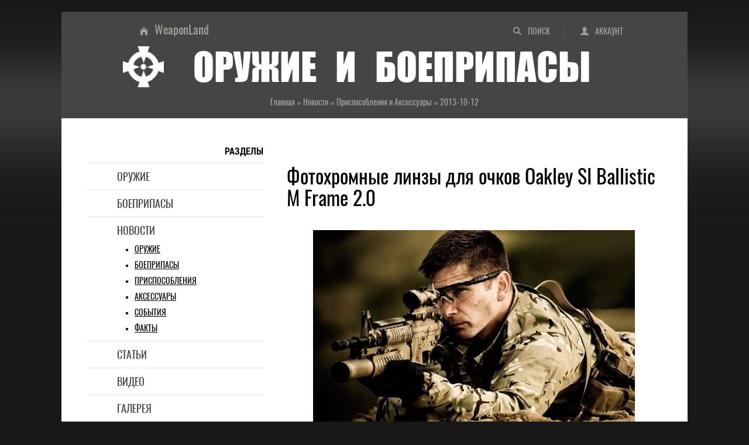

--- FILE ---
content_type: text/html; charset=UTF-8
request_url: https://weaponland.ru/news/fotokhromnye_linzy_dlja_ochkov_oakley_si_ballistic_m_frame_2_0/2013-10-12-1689
body_size: 9184
content:
<!DOCTYPE html>
<html lang="ru">
<head>
<meta charset="utf-8">
<meta http-equiv="X-UA-Compatible" content="IE=edge">
<meta name="viewport" content="width=device-width, initial-scale=1.0">
<title>Фотохромные линзы для очков Oakley SI Ballistic M Frame 2.0 - Оружейные новости и новинки</title>
<meta name="title" content="Фотохромные линзы для очков Oakley SI Ballistic M Frame 2.0">
<meta name="description" content="Фотохромные линзы для защитных баллистических очков Oakley SI Ballistic M Frame 2.0 стали ещё одной новинкой этой недели от компании Oakley Standard I...">
<meta name="twitter:card" content="summary_large_image">
<meta name="twitter:title" content="Фотохромные линзы для очков Oakley SI Ballistic M Frame 2.0">
<meta name="twitter:description" content="Фотохромные линзы для защитных баллистических очков Oakley SI Ballistic M Frame 2.0 стали ещё одной новинкой этой недели от компании Oakley Standard I...">
<meta name="twitter:url" content="https://weaponland.ru/news/fotokhromnye_linzy_dlja_ochkov_oakley_si_ballistic_m_frame_2_0/2013-10-12-1689">
<meta name="twitter:image" content="https://weaponland.ru/_nw/16/80423547.jpg">
<meta property="og:locale" content="ru_RU">
<meta property="og:url" content="https://weaponland.ru/news/fotokhromnye_linzy_dlja_ochkov_oakley_si_ballistic_m_frame_2_0/2013-10-12-1689">
<meta property="og:type" content="article">
<meta property="og:site_name" content="Оружие и боеприпасы">
<meta property="og:title" content="Фотохромные линзы для очков Oakley SI Ballistic M Frame 2.0">
<meta property="og:description" content="Фотохромные линзы для защитных баллистических очков Oakley SI Ballistic M Frame 2.0 стали ещё одной новинкой этой недели от компании Oakley Standard I...">
<meta property="og:image" content="https://weaponland.ru/_nw/16/80423547.jpg">
<meta property="og:image:type" content="image/jpeg">
<link rel="image_src" href="https://weaponland.ru/_nw/16/80423547.jpg">
<link rel="icon" href="/favicon.ico" type="image/x-icon">
<link rel="icon" href="/favicon.png" type="image/png">
<link rel="icon" href="/favicon.svg" type="image/svg+xml">
<link rel="canonical" href="https://weaponland.ru/news/fotokhromnye_linzy_dlja_ochkov_oakley_si_ballistic_m_frame_2_0/2013-10-12-1689"/>
<link type="text/css" rel="stylesheet" href="/_st/my.css" />

	<link rel="stylesheet" href="/.s/src/base.min.css" />
	<link rel="stylesheet" href="/.s/src/layer7.min.css" />

	<script src="/.s/src/jquery-1.12.4.min.js"></script>
	
	<script src="/.s/src/uwnd.min.js"></script>
	<script src="//s65.ucoz.net/cgi/uutils.fcg?a=uSD&ca=2&ug=999&isp=1&r=0.409373441850381"></script>
	<link rel="stylesheet" href="/.s/src/ulightbox/ulightbox.min.css" />
	<script src="/.s/src/ulightbox/ulightbox.min.js"></script>
	<script async defer src="https://www.google.com/recaptcha/api.js?onload=reCallback&render=explicit&hl=ru"></script>
	<script>
/* --- UCOZ-JS-DATA --- */
window.uCoz = {"site":{"host":"weaponland.ucoz.ru","domain":"weaponland.ru","id":"0weaponland"},"ssid":"047411524237226147476","layerType":7,"sign":{"7287":"Перейти на страницу с фотографией.","3125":"Закрыть","7251":"Запрошенный контент не может быть загружен. Пожалуйста, попробуйте позже.","7252":"Предыдущий","7254":"Изменить размер","5255":"Помощник","7253":"Начать слайд-шоу","5458":"Следующий"},"language":"ru","module":"news","uLightboxType":1,"country":"US"};
/* --- UCOZ-JS-CODE --- */

		function eRateEntry(select, id, a = 65, mod = 'news', mark = +select.value, path = '', ajax, soc) {
			if (mod == 'shop') { path = `/${ id }/edit`; ajax = 2; }
			( !!select ? confirm(select.selectedOptions[0].textContent.trim() + '?') : true )
			&& _uPostForm('', { type:'POST', url:'/' + mod + path, data:{ a, id, mark, mod, ajax, ...soc } });
		}

		function updateRateControls(id, newRate) {
			let entryItem = self['entryID' + id] || self['comEnt' + id];
			let rateWrapper = entryItem.querySelector('.u-rate-wrapper');
			if (rateWrapper && newRate) rateWrapper.innerHTML = newRate;
			if (entryItem) entryItem.querySelectorAll('.u-rate-btn').forEach(btn => btn.remove())
		}
function loginPopupForm(params = {}) { new _uWnd('LF', ' ', -250, -100, { closeonesc:1, resize:1 }, { url:'/index/40' + (params.urlParams ? '?'+params.urlParams : '') }) }
function reCallback() {
		$('.g-recaptcha').each(function(index, element) {
			element.setAttribute('rcid', index);
			
		if ($(element).is(':empty') && grecaptcha.render) {
			grecaptcha.render(element, {
				sitekey:element.getAttribute('data-sitekey'),
				theme:element.getAttribute('data-theme'),
				size:element.getAttribute('data-size')
			});
		}
	
		});
	}
	function reReset(reset) {
		reset && grecaptcha.reset(reset.previousElementSibling.getAttribute('rcid'));
		if (!reset) for (rel in ___grecaptcha_cfg.clients) grecaptcha.reset(rel);
	}
/* --- UCOZ-JS-END --- */
</script>

	<style>.UhideBlock{display:none; }</style>
	<script type="text/javascript">new Image().src = "//counter.yadro.ru/hit;noadsru?r"+escape(document.referrer)+(screen&&";s"+screen.width+"*"+screen.height+"*"+(screen.colorDepth||screen.pixelDepth))+";u"+escape(document.URL)+";"+Date.now();</script><script>new Image().src = "https://counter.yadro.ru/hit;s53s65counter?r"+escape(document.referrer)+((typeof(screen)=="undefined")?"":";s"+screen.width+"*"+screen.height+"*"+(screen.colorDepth?screen.colorDepth:screen.pixelDepth))+";u"+escape(document.URL)+";h"+escape(document.title.substring(0,150))+";"+Math.random();</script>
</head>
<body>
<div class="wrapper">
<header class="hat">
<!--U1AHEADER1Z--><ul class="hat-menu"><li class="switch-1"><a href="/search/"  title="Поиск по сайту">Поиск</a></li><li class="switch-3"><a href="javascript:;" rel="nofollow" onclick="loginPopupForm(); return false;" title="Вход в аккаунт">Аккаунт</a></li></ul>
<ul class="chief-link"><li><a href="/" title="Главная страница">WeaponLand</a></li></ul>
<div class="logo"><img src="/img/logo.png" alt="Энциклопедия оружия и боеприпасов"><strong>Оружие и боеприпасы</strong></div>
<div class="add-to"></div><!--/U1AHEADER1Z-->
<div class="crumb-hat" itemscope itemtype="https://schema.org/BreadcrumbList"><span itemprop="itemListElement" itemscope itemtype="https://schema.org/ListItem"><a href="/" itemprop="item"><span itemprop="name">Главная</span><meta itemprop="position" content="1"></a></span> » <span itemprop="itemListElement" itemscope itemtype="https://schema.org/ListItem"><a href="/news/" itemprop="item"><span itemprop="name">Новости</span><meta itemprop="position" content="2"></a></span> » <span itemprop="itemListElement" itemscope itemtype="https://schema.org/ListItem"><a href="/news/1-0-4" itemprop="item"><span itemprop="name">Приспособления и Аксессуары</span><meta itemprop="position" content="3"></a></span> » <span itemprop="itemListElement" itemscope itemtype="https://schema.org/ListItem"><span itemprop="name">2013-10-12</span><meta itemprop="position" content="4"></span></div>
</header>
<div class="middle">
<!--U1NAVIGATION1Z--><nav class="navigation"><strong>Разделы</strong>
<ul class="menu">
<li><a href="/load/">Оружие</a></li>
<li><a href="/board/">Боеприпасы</a></li>
<li><a href="/news/">Новости</a>
<ul class="submenu">
<li><a href="/news/1-0-1">Оружие</a></li>
<li><a href="/news/1-0-3">Боеприпасы</a></li>
<li><a href="/news/1-0-4">Приспособления</a></li>
<li><a href="/news/1-0-4">Аксессуары</a></li>
<li><a href="/news/1-0-2">События</a></li>
<li><a href="/news/1-0-2">Факты</a></li>
</ul>
</li>
<li><a href="/publ/">Статьи</a></li>
<li><a href="/video/">Видео</a></li>
<li><a href="/photo/">Галерея</a></li>
<li><a href="/blog/">Литература</a></li>
<li><a href="/faq/">Глоссарий</a></li>
</ul>
</nav>
<nav class="navigation-adaptive">
<details>
<summary><strong>Разделы</strong></summary>
<ul class="menu">
<li><a href="/load/">Оружие</a></li>
<li><a href="/board/">Боеприпасы</a></li>
<li><a href="/news/">Новости</a>
<ul class="submenu">
<li><a href="/news/1-0-1">Оружие</a></li>
<li><a href="/news/1-0-3">Боеприпасы</a></li>
<li><a href="/news/1-0-4">Приспособления</a></li>
<li><a href="/news/1-0-4">Аксессуары</a></li>
<li><a href="/news/1-0-2">События</a></li>
<li><a href="/news/1-0-2">Факты</a></li>
</ul>
</li>
<li><a href="/publ/">Статьи</a></li>
<li><a href="/video/">Видео</a></li>
<li><a href="/photo/">Галерея</a></li>
<li><a href="/blog/">Литература</a></li>
<li><a href="/faq/">Глоссарий</a></li>
</ul>
</details>
</nav><!--/U1NAVIGATION1Z-->
<div class="content">
<!--U1CONTTOP1Z--><!--noindex--><div class="ad-content-top">
</div><!--/noindex--><!--/U1CONTTOP1Z-->
<article class="paper">
<h1>Фотохромные линзы для очков Oakley SI Ballistic M Frame 2.0</h1>
<div class="text"><div class="prev3"><table class="prev3"><tbody><tr><td class="obt"><img alt="Фотохромные линзы для очков Oakley SI Ballistic M Frame 2.0" src="/images/news/18/Oakley_SI_Ballistic.jpg"><br></td></tr><tr class="flow-center"><td></td></tr></tbody></table></div><p>Фотохромные линзы для защитных баллистических очков Oakley SI Ballistic M Frame 2.0 стали ещё одной новинкой этой недели от компании Oakley Standard Issue, кроме появления новой серии верхней военной одежды.</p><p>Особенности фотохромной линзы позволяют лучше адаптироваться глазам при изменении освещения, например, при входе из тёмного леса на открытую поляну освещенную солнцем. Линзы чувствительны к свету и за короткое время от полностью прозрачного состояния переходят в «дымчатый».</p><p>В остальном новые фотохромные линзы, которые изготовлены из баллистического материала Plutonite, полностью отвечают стандартам защиты ANSI Z87.1 и MIL-PRF-31013, а также обеспечивают полную защиту от разного типа ультрафиолетовых лучей (UV-A, UV-B и UV-C).</p><p>Ориентировочная рекомендованная стоимость базового комплекта очков Oakley SI Ballistic M-Frame 2.0 IP Strike Photochromic составит не более $200.</p><p><!--noindex--><a target="_blank" rel="nofollow" href="http://www.gearshout.net" class="statyi">GEAR</a><!--/noindex--></p></div>
<ul class="detail">
<li class="crumb-min">Новости » Приспособления и Аксессуары</li>
<li class="ins"><span class="ins-user" title="Добавил">Ronin</span><span class="ins-date" title="Дата"><time datetime="2013-10-12">2013-10-12</time></span><span class="ins-views" title="Просмотры">1687</span><span class="ins-comments" title="Комментарии">0</span></li>
</ul>
</article>
<!--U1CONTCENTER1Z--><!--noindex--><div class="ad-content-center">
<!-- Sparrow -->
<script type="text/javascript" data-key="e260a1e7e185dc7d2865700f52defaa6">
 (function(w, a) {
 (w[a] = w[a] || []).push({
 'script_key': 'e260a1e7e185dc7d2865700f52defaa6',
 'settings': {
 'w': 177884,
 'sid': 54502
 }
 });
 if(!window['_Sparrow_embed']) {
 var node = document.createElement('script'); node.type = 'text/javascript'; node.async = true;
 node.src = 'https://widget.sparrow.ru/js/embed.js';
 (document.getElementsByTagName('head')[0] || document.getElementsByTagName('body')[0]).appendChild(node);
 } else {
 window['_Sparrow_embed'].initWidgets();
 }
 })(window, '_sparrow_widgets');
</script>
<!-- /Sparrow -->
</div><!--/noindex--><!--/U1CONTCENTER1Z-->
<div class="share"><strong>Добавить в социальные сети</strong><!--noindex--><div class="share42init"></div><script type="text/javascript" src="/share42/share42.js"></script><!--/noindex-->
</div>
<section class="comments">
<h2>Комментарии</h2>
<script>
				function spages(p, link) {
					!!link && location.assign(atob(link));
				}
			</script>
			<div id="comments"></div>
			<div id="newEntryT"></div>
			<div id="allEntries"></div>
			<div id="newEntryB"></div>
<div class="warning-comments">
<div class="info-box warning">
<div class="info-box-content">ВНИМАНИЕ!<br>Добавлять комментарии могут только зарегистрированные пользователи</div>
</div>
<script type="text/javascript">
sendFrm549330 = function() {
 var o = $('#frmLg549330')[0];
 var pos = _uGetOffset(o);
 var o2 = $('#blk549330')[0];
 document.body.insertBefore(o2, document.body.firstChild);
 $(o2).css({top:(pos['top'])+'px',left:(pos['left'])+'px',width:o.offsetWidth+'px',height:o.offsetHeight+'px',display:''}).html('<div align="left" style="padding:5px;"><div class="myWinLoad"></div></div>');
 _uPostForm('frmLg549330', {type:'POST', url:'/index/sub/', error:function() {
 $('#blk549330').html('<div align="left" style="padding:10px;"><div class="myWinLoadSF" title="Невозможно выполнить запрос, попробуйте позже"></div></div>');
 _uWnd.alert('<div class="myWinError">Невозможно выполнить запрос, попробуйте позже</div>', '', {w:250, h:90, tm:3000, pad:'15px'} );
 setTimeout("$('#blk549330').css('display', 'none');", '1500');
 }});
}
</script>
<div id="blk549330" style="border:1px solid #CCCCCC;position:absolute;z-index:82;background:url('/.s/img/fr/g.gif');display:none;"></div>
<form id="frmLg549330" action="/index/sub/" method="post" style="margin:0" onsubmit="sendFrm549330(); return false;">
 <div class="form-enter">
<div class="form-enter-registration"><a href="/index/3" class="">Регистрация</a></div>
<div class="form-enter-authorization">Форма входа на сайт</div>
<div class="form-enter-login"><span>Логин</span><input name="user" maxlength="50" type="text" title="Логин"></div>
<div class="form-enter-password"><span>Пароль</span><input name="password" maxlength="15" type="password" title="Пароль"></div>
<div class="form-enter-entry"><input class="login-check" id="remlogin" type="checkbox" name="rem" value="1"><label for="remlogin">запомнить</label><input class="login-button" name="sbm" type="submit" value="Вход"></div>
<div class="form-enter-reminder"><a href="javascript://" rel="nofollow" onclick="new _uWnd('Prm','Напоминание пароля',300,130,{autosize:1,closeonesc:1},{url:'/index/5'});return false;">Напомнить пароль</a></div>
</div>
 <input type="hidden" name="a" value="2">
 <input type="hidden" name="ajax" value="1">
 <input type="hidden" name="rnd" value="330"> 
</form>
</div>
</section>
<div class="similar"><strong>Читайте также</strong>
<ul><li><a href="https://weaponland.ru/news/fakty_ob_oruzhii_indija/2011-09-12-729" class="line-1">Факты об оружии: Индия<span class="similar-views">1605<span class="line-2">Оружие</span></span></a></li><li><a href="https://weaponland.ru/news/amerikanskaja_armija_moderniziruet_krupnokalibernye_pulemety_browning_m2/2011-08-10-688" class="line-1">Американская армия модернизирует крупнокалиберные пулеметы Browning M2<span class="similar-views">2073<span class="line-2">Оружие</span></span></a></li><li><a href="https://weaponland.ru/news/amerikanskaja_firma_century_international_arms_predstavila_ak_74_v_konfiguracii_bullpap/2011-05-17-596" class="line-1">Американская фирма Century International Arms представила АК-74 в конфигурации буллпап<span class="similar-views">5066<span class="line-2">Оружие</span></span></a></li><li><a href="https://weaponland.ru/news/glock_prevrashhaetsja/2010-11-22-405" class="line-1">Glock превращается<span class="similar-views">5476<span class="line-2">Оружие</span></span></a></li><li><a href="https://weaponland.ru/news/beretta_pomogaet_gerojam/2011-10-03-764" class="line-1">Beretta помогает героям<span class="similar-views">1359<span class="line-2">Оружие</span></span></a></li><li><a href="https://weaponland.ru/news/fn_herstal_razrabotala_pricelnuju_sistemu_dlja_40_mm_granatometa/2011-03-18-528" class="line-1">FN Herstal разработала прицельную систему для 40-мм гранатомета<span class="similar-views">2796<span class="line-2">Приспособления и Аксессуары</span></span></a></li></ul>
</div>
<!--U1CONTBOTTOM1Z--><!--noindex--><div class="ad-content-bottom">
<!-- Gnezdo -->
<div id='containerId370417'></div>
<script>
 (function(w, d, c, s, t){
 w[c] = w[c] || [];
 w[c].push(function(){
 gnezdo.create({
 
 tizerId: 370417,
 containerId: 'containerId370417'
 });
 });
 })(window, document, 'gnezdoAsyncCallbacks');
</script>
<!-- /Gnezdo -->
</div><!--/noindex--><!--/U1CONTBOTTOM1Z-->
</div>
<aside class="side">
<!--U1SIDETOP1Z--><!--noindex-->&nbsp;<div class="ad-side-top">
<!-- Gnezdo -->
<div id='containerId370416'></div>
<script>
 (function(w, d, c, s, t){
 w[c] = w[c] || [];
 w[c].push(function(){
 gnezdo.create({
 
 tizerId: 370416,
 containerId: 'containerId370416'
 });
 });
 })(window, document, 'gnezdoAsyncCallbacks');
</script>
<!-- /Gnezdo -->
</div><!--/noindex--><!--/U1SIDETOP1Z-->
<!--U1CLEFTER1Z--><div class="scan"><strong>Поиск</strong>
<form onsubmit="this.sfSbm.disabled=true" method="get" style="margin:0" action="/search/">
<input type="text" name="q" maxlength="50" size="20" class="scan-text">
<input type="submit" class="scan-submit" name="sfSbm" value="Найти">
</form>
</div>
<div class="bookmark"><strong>Поделиться</strong>
<!--noindex--><div class="share42init"></div><script type="text/javascript" src="/share42/share42.js"></script> <!--/noindex-->
</div>
<div class="last"><strong>Последние материалы</strong>
<ul>
<li><a href="/load/" class="line-2">Оружие</a><a href="https://weaponland.ru/load/snajperskaja_vintovka_s_t_motiv_k14/158-1-0-945" class="line-1">Снайперская винтовка S&T Motiv K14</a></li>
<li><a href="/board/" class="line-2">Боеприпасы</a><a href="https://weaponland.ru/board/vintovochnaja_granata_gl_type_i_model_61_gl_type_ii_model_63_b/18-1-0-104" class="line-1">Винтовочная граната GL Type I Model 61 / GL Type II Model 63 B</a></li>
<li><a href="/blog/" class="line-2">Литература</a><a href="https://weaponland.ru/blog/soldat_udachi_2_53_1999/2014-08-12-1538" class="line-1">Солдат удачи № 2 (53) – 1999</a></li>
<li><a href="/photo/" class="line-2">Галерея</a><a href="https://weaponland.ru/photo/8x50_lebel/8-0-2774" class="line-1">8x50 Lebel</a></li>
<li><a href="/publ/" class="line-2">Статьи</a><a href="https://weaponland.ru/publ/vybiraem_karabin_v_kalibre_9_mm/9-1-0-2511" class="line-1">Выбираем карабин в калибре 9 мм</a></li>
<li><a href="/video/" class="line-2">Видео</a><link type="text/css" rel="StyleSheet" href="/_st/video.css" /><a href="/video/vip/243/pistolety_pulemety/pistolet_pulemet_ppd_oruzhie" class="line-1">Пистолет-пулемет ППД. Оружие</a></li>
<li><a href="/news/" class="line-2">Новости</a><a href="https://weaponland.ru/news/novoe_ruzhe_trapper_ot_marlin/2025-12-12-5609" class="line-1">Новое ружье Trapper от Маrlin</a></li>
</ul>
</div><!--/U1CLEFTER1Z-->
<!--U1SIDEBOTTOM1Z--><!--noindex--><div class="ad-side-bottom">
<!-- Sparrow -->
<script type="text/javascript" data-key="1fa93a630b9fc5d8e29b4b30a88da2e7">
 (function(w, a) {
 (w[a] = w[a] || []).push({
 'script_key': '1fa93a630b9fc5d8e29b4b30a88da2e7',
 'settings': {
 'w': 177902,
 'sid': 54502
 }
 });
 if(!window['_Sparrow_embed']) {
 var node = document.createElement('script'); node.type = 'text/javascript'; node.async = true;
 node.src = 'https://widget.sparrow.ru/js/embed.js';
 (document.getElementsByTagName('head')[0] || document.getElementsByTagName('body')[0]).appendChild(node);
 } else {
 window['_Sparrow_embed'].initWidgets();
 }
 })(window, '_sparrow_widgets');
</script>
<!-- /Sparrow -->
<script>
(function(){
var a = document.querySelector('.ad-side-bottom'), b = null, P = 30;
window.addEventListener('scroll', Ascroll, false);
document.body.addEventListener('scroll', Ascroll, false);
function Ascroll() {
 if (b == null) {
 var Sa = getComputedStyle(a, ''), s = '';
 for (var i = 0; i < Sa.length; i++) {
 if (Sa[i].indexOf('overflow') == 0 || Sa[i].indexOf('padding') == 0 || Sa[i].indexOf('border') == 0 || Sa[i].indexOf('outline') == 0 || Sa[i].indexOf('box-shadow') == 0 || Sa[i].indexOf('background') == 0) {
 s += Sa[i] + ': ' +Sa.getPropertyValue(Sa[i]) + '; '
 }
 }
 b = document.createElement('div');
 b.style.cssText = s + ' box-sizing: border-box; width: ' + a.offsetWidth + 'px;';
 a.insertBefore(b, a.firstChild);
 var l = a.childNodes.length;
 for (var i = 1; i < l; i++) {
 b.appendChild(a.childNodes[1]);
 }
 a.style.height = b.getBoundingClientRect().height + '100%';
 a.style.padding = '0';
 a.style.border = '0';
 }
 var Ra = a.getBoundingClientRect(),
 R = Math.round(Ra.top + b.getBoundingClientRect().height - document.querySelector('.cellar').getBoundingClientRect().top + 50);
 if ((Ra.top - P) <= 0) {
 if ((Ra.top - P) <= R) {
 b.className = 'stop';
 b.style.top = - R +'px';
 } else {
 b.className = 'sticky';
 b.style.top = P + 'px';
 }
 } else {
 b.className = '';
 b.style.top = '';
 }
 window.addEventListener('resize', function() {
 a.children[0].style.width = getComputedStyle(a, '').width
 }, false);
}
})()
</script>
</div><!--/noindex--><!--/U1SIDEBOTTOM1Z-->
</aside>
</div>
<!--U1BFOOTER1Z--><footer class="cellar">
<img src="/img/logo.png" alt="оружие и боеприпасы" class="logotip">
<h2>Стрелковое оружие, боеприпасы, приспособления и аксессуары XIX-XXI вв</h2>
<p>Сайт является частным собранием материалов по теме «<strong>огнестрельное оружие и боеприпасы</strong>» и представляет собой любительский информационно-образовательный оружейный портал. Вся информация получена из открытых источников. Администрация не претендует на авторство использованных материалов - все права принадлежат их собственникам. Администрация не несет ответственности за использование информации, фактов или мнений, размещенных на сайте.</p>
<ul class="late">
<li><strong>Аккаунт</strong>
<ul class="later">
<li class="avatar"><img src="/img/noavatar.png" alt="аватар"></li>
<li><a href="javascript:;" rel="nofollow" onclick="loginPopupForm(); return false;">Вход</a></li>
<li><a href="/index/3">Регистрация</a></li>
</ul>
</li>
<li><strong>Разделы</strong>
<ul class="later">
<li><a href="/load/">Оружие</a></li>
<li><a href="/board/">Боеприпасы</a></li>
<li><a href="/news/">Новости</a></li>
<li><a href="/publ/">Статьи</a></li>
<li><a href="/video/">Видео</a></li>
<li><a href="/photo/">Галерея</a></li>
<li><a href="/blog/">Литература</a></li>
<li><a href="/faq/">Глоссарий</a></li>
</ul>
</li>
<li><strong>Сайт</strong>
<ul class="later">
<li><a href="/">Главная</a></li>
<li><a href="/index/0-15">О проекте</a></li>
<li><a href="/index/0-26">Статистика</a></li>
<li><a href="/index/0-20">Реклама</a></li>
<li><a href="/gb/">Отзывы</a></li>
<li><a href="/index/0-8">Ссылки</a></li>
<li><a href="/search/">Поиск</a></li>
<li><a href="/index/0-17">RSS</a></li>
</ul>
</li>
<li><strong>Информация</strong>
<ul class="later">
<li><a href="/index/0-16">Правила</a></li>
<li><a href="/index/0-18">Соглашение</a></li>
<li><a href="/index/0-21">Ответственность</a></li>
<li><a href="/index/0-19">Конфиденциальность</a></li>
<li><a href="/index/0-14">О файлах cookies</a></li>
<li><!-- "' --><span class="pbTp_LFF">Хостинг от <a href="https://www.ucoz.ru/">uCoz</a></span></li>
<li><a href="/stuff/">Развлечение</a></li>
<li><a href="/index/0-24">Поддержка</a></li>
</ul>
</li>
</ul>

</footer>
<!-- Gnezdo -->
<script src='https://news.forclfe.com/loader.min.js' crossorigin='use-credentials' async></script>
<!-- /Gnezdo --
<script type="application/ld+json">
{
 "@context" : "http://schema.org",
 "@type" : "Organization",
 "name" : "Оружие и боеприпасы",
 "alternateName": "Стрелковое оружие, боеприпасы, приспособления и аксессуары XIX-XXI веков",
 "description": "История огнестрельного оружия и боеприпасов, описание их конструкций, характеристики, фото, схемы и видео, а также оружейные новости и специальная литература",
 "url" : "http://weaponland.ru/",
 "logo": "http://weaponland.ru/img/logotype.png",
 "image": "http://weaponland.ru/img/social-skreen.jpg",
 "sameAs" : [
 "https://vk.com/gunsland",
 "https://ok.ru/weaponland",
 "https://twitter.com/WeaponLand",
 "https://weaponland.tumblr.com/",
 "https://www.facebook.com/weaponsland/",
 "https://my.mail.ru/yandex.ua/weaponland/",
 "https://www.linkedin.com/groups/6600865/",
 "https://www.pinterest.ru/weapons_and_ammunition/"
 ]
}
</script>
<!--noindex-->

<!-- Global site tag (gtag.js) - Google Analytics -->
<script async src="https://www.googletagmanager.com/gtag/js?id=G-2F2QREW0Z5"></script>
<script>
 window.dataLayer = window.dataLayer || [];
 function gtag(){dataLayer.push(arguments);}
 gtag('js', new Date());

 gtag('config', 'G-2F2QREW0Z5');
</script>


<!-- Yandex.Metrika counter -->
<script type="text/javascript">
 (function(m,e,t,r,i,k,a){
 m[i]=m[i]||function(){(m[i].a=m[i].a||[]).push(arguments)};
 m[i].l=1*new Date();
 for (var j = 0; j < document.scripts.length; j++) {if (document.scripts[j].src === r) { return; }}
 k=e.createElement(t),a=e.getElementsByTagName(t)[0],k.async=1,k.src=r,a.parentNode.insertBefore(k,a)
 })(window, document,'script','https://mc.webvisor.org/metrika/tag_ww.js', 'ym');

 ym(82262779, 'init', {webvisor:true, clickmap:true, ecommerce:"dataLayer", accurateTrackBounce:true, trackLinks:true});
</script>
<noscript><div><img src="https://mc.yandex.ru/watch/82262779" style="position:absolute; left:-9999px;" alt="" /></div></noscript>
<!-- /Yandex.Metrika counter -->

<!--LiveInternet counter--><script type="text/javascript">
new Image().src = "//counter.yadro.ru/hit?r"+
escape(document.referrer)+((typeof(screen)=="undefined")?"":
";s"+screen.width+"*"+screen.height+"*"+(screen.colorDepth?
screen.colorDepth:screen.pixelDepth))+";u"+escape(document.URL)+
";h"+escape(document.title.substring(0,150))+
";"+Math.random();</script><!--/LiveInternet-->
<!--/noindex--><!--/U1BFOOTER1Z-->
</div>
</body>
</html>
<!-- 0.15616 (s65) -->